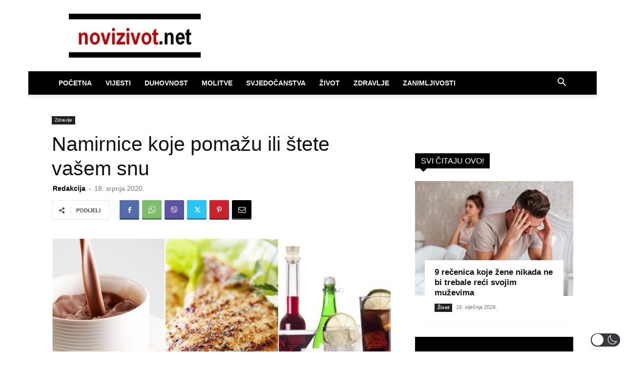

--- FILE ---
content_type: text/html; charset=UTF-8
request_url: https://www.novizivot.net/wp-admin/admin-ajax.php?td_theme_name=Newspaper&v=12.7.3
body_size: -130
content:
{"89658":645}

--- FILE ---
content_type: application/javascript; charset=utf-8
request_url: https://fundingchoicesmessages.google.com/f/AGSKWxUDpFdvHPJjmRNEbFLPQ9dJcbOdsMzfH7vIIFJjjqPQrhC_WIgSh4doowIt9KEP3hneDga2_SPLRTNV7VfSIbbVCakTCsMpMZ-V_5trRTR3TKOsxS9KQYYZx0ULzxGuwzYiwClLbYuYtXiF38upQZK5kJ2KtXGOFPS2sAl9fa7tp95SZq1Shrra-UlR/_/loadadwiz./displayad?=adcode&/adnetwork_.twoads.
body_size: -1293
content:
window['fbf1e7f5-e202-4b1c-93a2-8fa0ff32ea3c'] = true;